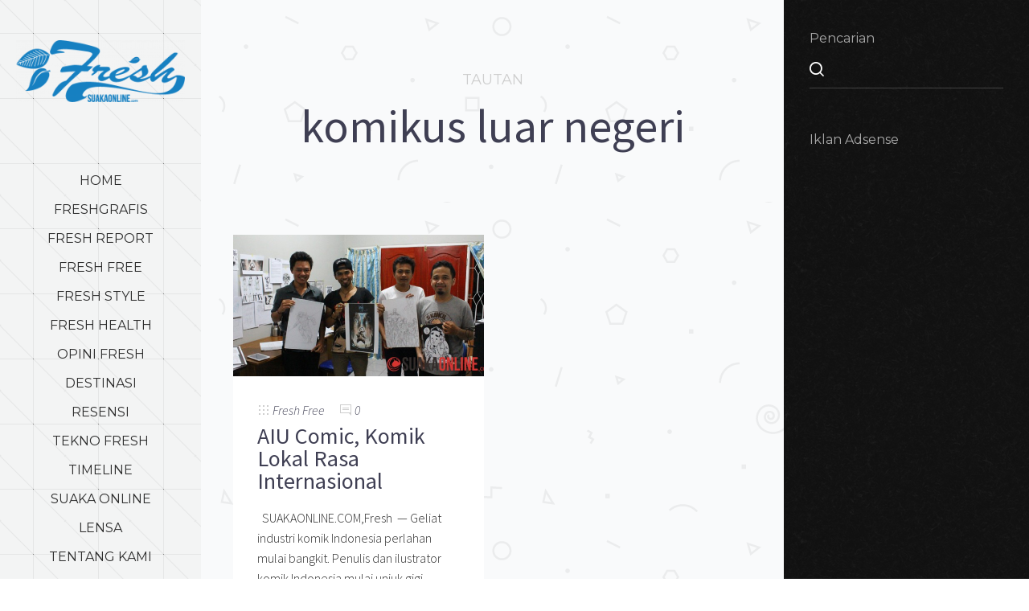

--- FILE ---
content_type: text/html; charset=UTF-8
request_url: https://fresh.suakaonline.com/topik/komikus-luar-negeri/
body_size: 10089
content:
<!doctype html>

<html lang="id" class="no-js">
<head>
<meta charset="UTF-8">

<link href="https://fresh.suakaonline.com/wp-content/uploads/2020/03/icon-blue-Fresh.png" rel="shortcut icon">
<link href="https://fresh.suakaonline.com/wp-content/uploads/2020/03/icon-blue-Fresh.png" rel="apple-touch-icon-precomposed">

<meta http-equiv="X-UA-Compatible" content="IE=edge">
<meta name="viewport" content="width=device-width,initial-scale=1.0,user-scalable=no">

<meta name='robots' content='index, follow, max-image-preview:large, max-snippet:-1, max-video-preview:-1' />
<script>if( typeof sleek === "undefined" ){ var sleek = {}; } sleek.baseUrl = "https://fresh.suakaonline.com";</script>

	<!-- This site is optimized with the Yoast SEO plugin v24.4 - https://yoast.com/wordpress/plugins/seo/ -->
	<title>komikus luar negeri Archives - Fresh Suaka Online</title>
	<link rel="canonical" href="https://fresh.suakaonline.com/topik/komikus-luar-negeri/" />
	<meta property="og:locale" content="id_ID" />
	<meta property="og:type" content="article" />
	<meta property="og:title" content="komikus luar negeri Archives - Fresh Suaka Online" />
	<meta property="og:url" content="https://fresh.suakaonline.com/topik/komikus-luar-negeri/" />
	<meta property="og:site_name" content="Fresh Suaka Online" />
	<meta name="twitter:card" content="summary_large_image" />
	<script type="application/ld+json" class="yoast-schema-graph">{"@context":"https://schema.org","@graph":[{"@type":"CollectionPage","@id":"https://fresh.suakaonline.com/topik/komikus-luar-negeri/","url":"https://fresh.suakaonline.com/topik/komikus-luar-negeri/","name":"komikus luar negeri Archives - Fresh Suaka Online","isPartOf":{"@id":"https://fresh.suakaonline.com/#website"},"primaryImageOfPage":{"@id":"https://fresh.suakaonline.com/topik/komikus-luar-negeri/#primaryimage"},"image":{"@id":"https://fresh.suakaonline.com/topik/komikus-luar-negeri/#primaryimage"},"thumbnailUrl":"https://fresh.suakaonline.com/wp-content/uploads/2014/11/Komik.jpg","breadcrumb":{"@id":"https://fresh.suakaonline.com/topik/komikus-luar-negeri/#breadcrumb"},"inLanguage":"id"},{"@type":"ImageObject","inLanguage":"id","@id":"https://fresh.suakaonline.com/topik/komikus-luar-negeri/#primaryimage","url":"https://fresh.suakaonline.com/wp-content/uploads/2014/11/Komik.jpg","contentUrl":"https://fresh.suakaonline.com/wp-content/uploads/2014/11/Komik.jpg","width":700,"height":353},{"@type":"BreadcrumbList","@id":"https://fresh.suakaonline.com/topik/komikus-luar-negeri/#breadcrumb","itemListElement":[{"@type":"ListItem","position":1,"name":"Home","item":"https://fresh.suakaonline.com/"},{"@type":"ListItem","position":2,"name":"komikus luar negeri"}]},{"@type":"WebSite","@id":"https://fresh.suakaonline.com/#website","url":"https://fresh.suakaonline.com/","name":"Fresh Suaka Online","description":"Life is Easier for Creative People","publisher":{"@id":"https://fresh.suakaonline.com/#organization"},"potentialAction":[{"@type":"SearchAction","target":{"@type":"EntryPoint","urlTemplate":"https://fresh.suakaonline.com/?s={search_term_string}"},"query-input":{"@type":"PropertyValueSpecification","valueRequired":true,"valueName":"search_term_string"}}],"inLanguage":"id"},{"@type":"Organization","@id":"https://fresh.suakaonline.com/#organization","name":"Fresh Suaka Online","url":"https://fresh.suakaonline.com/","logo":{"@type":"ImageObject","inLanguage":"id","@id":"https://fresh.suakaonline.com/#/schema/logo/image/","url":"https://fresh.suakaonline.com/wp-content/uploads/2022/08/logo-Fresh-Suakaonline-Blue-1-1.webp","contentUrl":"https://fresh.suakaonline.com/wp-content/uploads/2022/08/logo-Fresh-Suakaonline-Blue-1-1.webp","width":240,"height":88,"caption":"Fresh Suaka Online"},"image":{"@id":"https://fresh.suakaonline.com/#/schema/logo/image/"},"sameAs":["https://www.instagram.com/lpmsuaka/"]}]}</script>
	<!-- / Yoast SEO plugin. -->


<link rel='dns-prefetch' href='//maps.googleapis.com' />
<link rel='dns-prefetch' href='//fonts.googleapis.com' />
<link rel='dns-prefetch' href='//c0.wp.com' />
<link rel="alternate" type="application/rss+xml" title="Fresh Suaka Online &raquo; Feed" href="https://fresh.suakaonline.com/feed/" />
<link rel="alternate" type="application/rss+xml" title="Fresh Suaka Online &raquo; Umpan Komentar" href="https://fresh.suakaonline.com/comments/feed/" />
<link rel="alternate" type="application/rss+xml" title="Fresh Suaka Online &raquo; komikus luar negeri Umpan Tag" href="https://fresh.suakaonline.com/topik/komikus-luar-negeri/feed/" />
<script type="text/javascript">
/* <![CDATA[ */
window._wpemojiSettings = {"baseUrl":"https:\/\/s.w.org\/images\/core\/emoji\/15.0.3\/72x72\/","ext":".png","svgUrl":"https:\/\/s.w.org\/images\/core\/emoji\/15.0.3\/svg\/","svgExt":".svg","source":{"concatemoji":"https:\/\/fresh.suakaonline.com\/wp-includes\/js\/wp-emoji-release.min.js?ver=6.6.4"}};
/*! This file is auto-generated */
!function(i,n){var o,s,e;function c(e){try{var t={supportTests:e,timestamp:(new Date).valueOf()};sessionStorage.setItem(o,JSON.stringify(t))}catch(e){}}function p(e,t,n){e.clearRect(0,0,e.canvas.width,e.canvas.height),e.fillText(t,0,0);var t=new Uint32Array(e.getImageData(0,0,e.canvas.width,e.canvas.height).data),r=(e.clearRect(0,0,e.canvas.width,e.canvas.height),e.fillText(n,0,0),new Uint32Array(e.getImageData(0,0,e.canvas.width,e.canvas.height).data));return t.every(function(e,t){return e===r[t]})}function u(e,t,n){switch(t){case"flag":return n(e,"\ud83c\udff3\ufe0f\u200d\u26a7\ufe0f","\ud83c\udff3\ufe0f\u200b\u26a7\ufe0f")?!1:!n(e,"\ud83c\uddfa\ud83c\uddf3","\ud83c\uddfa\u200b\ud83c\uddf3")&&!n(e,"\ud83c\udff4\udb40\udc67\udb40\udc62\udb40\udc65\udb40\udc6e\udb40\udc67\udb40\udc7f","\ud83c\udff4\u200b\udb40\udc67\u200b\udb40\udc62\u200b\udb40\udc65\u200b\udb40\udc6e\u200b\udb40\udc67\u200b\udb40\udc7f");case"emoji":return!n(e,"\ud83d\udc26\u200d\u2b1b","\ud83d\udc26\u200b\u2b1b")}return!1}function f(e,t,n){var r="undefined"!=typeof WorkerGlobalScope&&self instanceof WorkerGlobalScope?new OffscreenCanvas(300,150):i.createElement("canvas"),a=r.getContext("2d",{willReadFrequently:!0}),o=(a.textBaseline="top",a.font="600 32px Arial",{});return e.forEach(function(e){o[e]=t(a,e,n)}),o}function t(e){var t=i.createElement("script");t.src=e,t.defer=!0,i.head.appendChild(t)}"undefined"!=typeof Promise&&(o="wpEmojiSettingsSupports",s=["flag","emoji"],n.supports={everything:!0,everythingExceptFlag:!0},e=new Promise(function(e){i.addEventListener("DOMContentLoaded",e,{once:!0})}),new Promise(function(t){var n=function(){try{var e=JSON.parse(sessionStorage.getItem(o));if("object"==typeof e&&"number"==typeof e.timestamp&&(new Date).valueOf()<e.timestamp+604800&&"object"==typeof e.supportTests)return e.supportTests}catch(e){}return null}();if(!n){if("undefined"!=typeof Worker&&"undefined"!=typeof OffscreenCanvas&&"undefined"!=typeof URL&&URL.createObjectURL&&"undefined"!=typeof Blob)try{var e="postMessage("+f.toString()+"("+[JSON.stringify(s),u.toString(),p.toString()].join(",")+"));",r=new Blob([e],{type:"text/javascript"}),a=new Worker(URL.createObjectURL(r),{name:"wpTestEmojiSupports"});return void(a.onmessage=function(e){c(n=e.data),a.terminate(),t(n)})}catch(e){}c(n=f(s,u,p))}t(n)}).then(function(e){for(var t in e)n.supports[t]=e[t],n.supports.everything=n.supports.everything&&n.supports[t],"flag"!==t&&(n.supports.everythingExceptFlag=n.supports.everythingExceptFlag&&n.supports[t]);n.supports.everythingExceptFlag=n.supports.everythingExceptFlag&&!n.supports.flag,n.DOMReady=!1,n.readyCallback=function(){n.DOMReady=!0}}).then(function(){return e}).then(function(){var e;n.supports.everything||(n.readyCallback(),(e=n.source||{}).concatemoji?t(e.concatemoji):e.wpemoji&&e.twemoji&&(t(e.twemoji),t(e.wpemoji)))}))}((window,document),window._wpemojiSettings);
/* ]]> */
</script>
<style id='wp-emoji-styles-inline-css' type='text/css'>

	img.wp-smiley, img.emoji {
		display: inline !important;
		border: none !important;
		box-shadow: none !important;
		height: 1em !important;
		width: 1em !important;
		margin: 0 0.07em !important;
		vertical-align: -0.1em !important;
		background: none !important;
		padding: 0 !important;
	}
</style>
<link rel='stylesheet' id='mediaelement-css' href='https://c0.wp.com/c/6.6.4/wp-includes/js/mediaelement/mediaelementplayer-legacy.min.css' media='all' />
<link rel='stylesheet' id='wp-mediaelement-css' href='https://c0.wp.com/c/6.6.4/wp-includes/js/mediaelement/wp-mediaelement.min.css' media='all' />
<link rel='stylesheet' id='tnado_hidefi_styles-css' href='https://fresh.suakaonline.com/wp-content/plugins/hide-featured-image-on-all-single-pagepost//tnado-styles.css?ver=6.6.4' media='all' />
<link rel='stylesheet' id='sleek_google_fonts-css' href='//fonts.googleapis.com/css?family=Source+Sans+Pro%3A300%2C100%2C100italic%2C200%2C200italic%2C300%2C300italic%2Cregular%2Citalic%2C700%2C700italic%7CMontserrat%3Aregular%7CMontserrat%3Aregular%7CNoto+Sans+JP%3Aregular%7CSource+Sans+Pro%3Aregular%7CSource+Sans+Pro%3Aregular%7CSource+Sans+Pro%3Aregular%7CSource+Sans+Pro%3Aregular%7CSource+Sans+Pro%3A300%7C&#038;subset=latin&#038;ver=1.4.10' media='all' />
<link rel='stylesheet' id='sleek_main_style-css' href='https://fresh.suakaonline.com/wp-content/themes/freshsuaka/style.css?ver=1.4.10' media='all' />
<link rel='stylesheet' id='sleek_main_less-css' href='https://fresh.suakaonline.com/wp-content/uploads/wp-less/freshsuaka/stylesheet/less/main-2508fdab15.css' media='all' />
<link rel='stylesheet' id='sleek_icons-css' href='https://fresh.suakaonline.com/wp-content/themes/freshsuaka/icons/style.css?ver=1.4.10' media='all' />
<link rel='stylesheet' id='jetpack_css-css' href='https://c0.wp.com/p/jetpack/11.8.6/css/jetpack.css' media='all' />
<script type="text/javascript" src="https://c0.wp.com/c/6.6.4/wp-includes/js/jquery/jquery.min.js" id="jquery-core-js"></script>
<script type="text/javascript" src="https://c0.wp.com/c/6.6.4/wp-includes/js/jquery/jquery-migrate.min.js" id="jquery-migrate-js"></script>
<script type="text/javascript" src="https://fresh.suakaonline.com/wp-content/themes/freshsuaka/js/plugins.js?ver=1.4.10" id="sleek_js_plugins-js"></script>
<link rel="https://api.w.org/" href="https://fresh.suakaonline.com/wp-json/" /><link rel="alternate" title="JSON" type="application/json" href="https://fresh.suakaonline.com/wp-json/wp/v2/tags/63" /><link rel="EditURI" type="application/rsd+xml" title="RSD" href="https://fresh.suakaonline.com/xmlrpc.php?rsd" />
	<style>img#wpstats{display:none}</style>
		<!-- Analytics by WP Statistics v14.8.1 - https://wp-statistics.com/ -->
<meta name="generator" content="Elementor 3.23.4; features: e_optimized_css_loading, e_font_icon_svg, additional_custom_breakpoints, e_lazyload; settings: css_print_method-external, google_font-enabled, font_display-swap">
			<style>
				.e-con.e-parent:nth-of-type(n+4):not(.e-lazyloaded):not(.e-no-lazyload),
				.e-con.e-parent:nth-of-type(n+4):not(.e-lazyloaded):not(.e-no-lazyload) * {
					background-image: none !important;
				}
				@media screen and (max-height: 1024px) {
					.e-con.e-parent:nth-of-type(n+3):not(.e-lazyloaded):not(.e-no-lazyload),
					.e-con.e-parent:nth-of-type(n+3):not(.e-lazyloaded):not(.e-no-lazyload) * {
						background-image: none !important;
					}
				}
				@media screen and (max-height: 640px) {
					.e-con.e-parent:nth-of-type(n+2):not(.e-lazyloaded):not(.e-no-lazyload),
					.e-con.e-parent:nth-of-type(n+2):not(.e-lazyloaded):not(.e-no-lazyload) * {
						background-image: none !important;
					}
				}
			</style>
			<link rel="icon" href="https://fresh.suakaonline.com/wp-content/uploads/2016/03/cropped-fresh-cyan-32x32.png" sizes="32x32" />
<link rel="icon" href="https://fresh.suakaonline.com/wp-content/uploads/2016/03/cropped-fresh-cyan-192x192.png" sizes="192x192" />
<link rel="apple-touch-icon" href="https://fresh.suakaonline.com/wp-content/uploads/2016/03/cropped-fresh-cyan-180x180.png" />
<meta name="msapplication-TileImage" content="https://fresh.suakaonline.com/wp-content/uploads/2016/03/cropped-fresh-cyan-270x270.png" />


</head>



<body data-rsssl=1 class="archive tag tag-komikus-luar-negeri tag-63 theme-sleek post-navigation-true js-ajax-load-pages init-load-animation--true independent-sidebar--false post-centered--true elementor-default elementor-kit-12389">
<div class="sleek-loader sleek-loader--body"></div>



<!-- header -->
<header id="header" class="header ">
	<div class="header__overflow js-nano js-nano-header">

		<div class="nano-content">

			<div class="header__inwrap">

				<!-- logo -->
				<a class="header__logo" href="https://fresh.suakaonline.com">
					<img src="https://fresh.suakaonline.com/wp-content/uploads/2020/03/logo-Fresh-Suakaonline-Blue-1.png " alt="Logo"/>
				</a>
				<!-- /logo -->

				<!-- nav -->
				<nav class="header__nav">
					<ul><li id="menu-item-7616" class="menu-item menu-item-type-custom menu-item-object-custom menu-item-home menu-item-7616"><a href="https://fresh.suakaonline.com/">Home</a></li>
<li id="menu-item-9316" class="menu-item menu-item-type-custom menu-item-object-custom menu-item-9316"><a href="https://fresh.suakaonline.com/kategori/fresh-grafis">Freshgrafis</a></li>
<li id="menu-item-7565" class="menu-item menu-item-type-taxonomy menu-item-object-category menu-item-7565"><a href="https://fresh.suakaonline.com/kategori/fresh-report/">Fresh Report</a></li>
<li id="menu-item-7581" class="menu-item menu-item-type-taxonomy menu-item-object-category menu-item-7581"><a href="https://fresh.suakaonline.com/kategori/fresh-free/">Fresh Free</a></li>
<li id="menu-item-7566" class="menu-item menu-item-type-taxonomy menu-item-object-category menu-item-7566"><a href="https://fresh.suakaonline.com/kategori/fresh-style/">Fresh Style</a></li>
<li id="menu-item-10399" class="menu-item menu-item-type-taxonomy menu-item-object-category menu-item-10399"><a href="https://fresh.suakaonline.com/kategori/fresh-health/">Fresh Health</a></li>
<li id="menu-item-9315" class="menu-item menu-item-type-custom menu-item-object-custom menu-item-9315"><a href="https://fresh.suakaonline.com/kategori/opini-fresh">Opini Fresh</a></li>
<li id="menu-item-7564" class="menu-item menu-item-type-taxonomy menu-item-object-category menu-item-7564"><a href="https://fresh.suakaonline.com/kategori/fresh-destinasi/">Destinasi</a></li>
<li id="menu-item-7569" class="menu-item menu-item-type-taxonomy menu-item-object-category menu-item-has-children menu-item-7569"><a href="https://fresh.suakaonline.com/kategori/resensi/">Resensi</a>
<ul class="sub-menu">
	<li id="menu-item-7584" class="menu-item menu-item-type-taxonomy menu-item-object-category menu-item-7584"><a href="https://fresh.suakaonline.com/kategori/resensi/musik/">Musik</a></li>
	<li id="menu-item-7583" class="menu-item menu-item-type-taxonomy menu-item-object-category menu-item-7583"><a href="https://fresh.suakaonline.com/kategori/resensi/film/">Film</a></li>
	<li id="menu-item-7582" class="menu-item menu-item-type-taxonomy menu-item-object-category menu-item-7582"><a href="https://fresh.suakaonline.com/kategori/resensi/buku/">Buku</a></li>
</ul>
</li>
<li id="menu-item-7570" class="menu-item menu-item-type-taxonomy menu-item-object-category menu-item-7570"><a href="https://fresh.suakaonline.com/kategori/fresh-free/tekno-fresh/">Tekno Fresh</a></li>
<li id="menu-item-7572" class="menu-item menu-item-type-taxonomy menu-item-object-category menu-item-7572"><a href="https://fresh.suakaonline.com/kategori/timeline/">Timeline</a></li>
<li id="menu-item-7977" class="menu-item menu-item-type-custom menu-item-object-custom menu-item-7977"><a href="http://suakaonline.com">Suaka Online</a></li>
<li id="menu-item-7978" class="menu-item menu-item-type-custom menu-item-object-custom menu-item-7978"><a href="http://lensa.suakaonline.com/">Lensa</a></li>
<li id="menu-item-7744" class="menu-item menu-item-type-post_type menu-item-object-page menu-item-7744"><a href="https://fresh.suakaonline.com/tentang-kami/">Tentang Kami</a></li>
</ul>				</nav>
				<!-- /nav -->



				<div class="separator separator--small separator--center"></div><form class="search-form" method="get" action="https://fresh.suakaonline.com">
	<input type="text" class="textfield" name="s" placeholder="" required="required">
	<i class="icon-magglass"></i>
	<input type="submit" class="submit">
</form>



				<!-- Footer -->
				<div class="header__footer js-header-footer">

					<div id="sleek_social_icons-3" class="widget widget--footer widget_sleek_social_icons"><div class="copyright">© 2016 │ LPM Suaka UIN SGD Bandung</div>
				</div>

			</div>
			<!-- /.header__inwrap -->

		</div>
	</div> <!-- /.header__overflow -->

	<a href="#" title="Show/Hide Header" class="header__toggle visible-touchscreen js-touchscreen-header-toggle"><div></div></a>

</header>
<!-- /header -->

<!-- wrapper -->
<div id="content-wrapper" class="content-wrapper">
	<div id="content-wrapper-inside" class="content-wrapper__inside  sidebar--true full-width--false">

		<div id="main-content" class="main-content">

			<!-- main content -->
			<div class="main-content__inside js-nano js-nano-main" role="main">
			<div class="nano-content">



				<div class="title-header"><div class="title-header__inwrap"><h1><span class="above">Tautan</span>komikus luar negeri</h1></div></div>


				



<div class="sleek-blog sleek-blog--style-newspaper">

	
	<div class="loop-container loop-container--wp  loop-container--style-newspaper js-loop-is-masonry">

		
			


<article id="post-3860" class=" sleek-animate-appearance sleek-fade-in-bottom-soft post--size-small image-dark post-3860 post type-post status-publish format-standard has-post-thumbnail hentry category-fresh-free tag-aiu-comic tag-feature tag-fresh-2 tag-industri-komik tag-komik tag-komik-indonesia tag-komik-internasional tag-komik-lokal tag-komikus tag-komikus-lokal tag-komikus-luar-negeri">
<div class="post__inwrap">

<div class="format-head format-head--standard"><div class="post__media"><a href="https://fresh.suakaonline.com/aiu-comic-komik-lokal-rasa-internasional/" title="AIU Comic, Komik Lokal Rasa Internasional"><img src="https://fresh.suakaonline.com/wp-content/uploads/2014/11/Komik-600x338.jpg" class="attachment-sm size-sm wp-post-image" alt="" decoding="async" srcset="https://fresh.suakaonline.com/wp-content/uploads/2014/11/Komik-600x338.jpg 600w, https://fresh.suakaonline.com/wp-content/uploads/2014/11/Komik-355x200.jpg 355w, https://fresh.suakaonline.com/wp-content/uploads/2014/11/Komik-150x84.jpg 150w" sizes="(max-width: 600px) 100vw, 600px" /></a></div></div><div class="post__text"><div class="post__meta">

	
			<div class="meta--item meta--categories">

			<i class="icon-grid"></i>
			<a href="https://fresh.suakaonline.com/kategori/fresh-free/" rel="tag">Fresh Free</a>
		</div>
	
	<div class="meta--item meta--comments">

		<i class="icon-comments"></i>
		<a href="https://fresh.suakaonline.com/aiu-comic-komik-lokal-rasa-internasional/#respond">0</a>
	</div>

</div><h2><a href="https://fresh.suakaonline.com/aiu-comic-komik-lokal-rasa-internasional/" title="AIU Comic, Komik Lokal Rasa Internasional">AIU Comic, Komik Lokal Rasa Internasional</a></h2><p class="excerpt">&nbsp; SUAKAONLINE.COM,Fresh  &#8212; Geliat industri komik Indonesia perlahan mulai bangkit. Penulis dan ilustrator komik Indonesia mulai unjuk gigi dengan menempuh jalur&nbsp;<a class="read-more" href="https://fresh.suakaonline.com/aiu-comic-komik-lokal-rasa-internasional/"></a></p></div>


</div>
</article>
		
	</div>

	<div class="pagination pagination--classic"></div>
</div>




			</div>
			</div>

		</div>
		<!-- /main content -->

		


<!-- sidebar -->
<aside id="sidebar" class="sidebar  dark-mode">



	<!-- Sidebar Tabs -->
		<!-- / Sidebar Tabs -->



	<div class="sidebar__content">



		<!-- Comments -->
				<!-- / Comments -->



		<!-- Sidebar General -->
		
			<div class="sidebar__general js-nano js-nano-sidebar-general">
			<div class="nano-content">

				<div id="search-2" class="widget widget--sidebar widget_search"><h3 class="widget__title">Pencarian</h3><form class="search-form" method="get" action="https://fresh.suakaonline.com">
	<input type="text" class="textfield" name="s" placeholder="" required="required">
	<i class="icon-magglass"></i>
	<input type="submit" class="submit">
</form>
</div><div id="text-2" class="widget widget--sidebar widget_text"><h3 class="widget__title">Iklan Adsense</h3>			<div class="textwidget"><script async src="https://pagead2.googlesyndication.com/pagead/js/adsbygoogle.js"></script>
<!-- Sidebar Fresh -->
<ins class="adsbygoogle"
     style="display:block"
     data-ad-client="ca-pub-3439220391404645"
     data-ad-slot="3543813247"
     data-ad-format="auto"
     data-full-width-responsive="true"></ins>
<script>
     (adsbygoogle = window.adsbygoogle || []).push({});
</script></div>
		</div>
		<div id="recent-posts-3" class="widget widget--sidebar widget_recent_entries">
		<h3 class="widget__title">Terkini</h3>
		<ul>
											<li>
					<a href="https://fresh.suakaonline.com/lebih-stylish-dengan-tips-simpel-berpakaian-sesuai-color-analysis/">Lebih Stylish dengan Tips Simpel Berpakaian Sesuai Color Analysis</a>
											<span class="post-date">17 November 2025</span>
									</li>
											<li>
					<a href="https://fresh.suakaonline.com/alternatif-lain-mengedit-foto-kebersamaan-tanpa-fomo-ai/">Alternatif Lain Mengedit Foto Kebersamaan Tanpa FOMO AI</a>
											<span class="post-date">11 November 2025</span>
									</li>
											<li>
					<a href="https://fresh.suakaonline.com/nggak-takut-ketinggalan-saatnya-upgrade-fomo-jadi-jomo/">Nggak Takut Ketinggalan! Saatnya Upgrade FOMO Jadi JOMO</a>
											<span class="post-date">9 November 2025</span>
									</li>
											<li>
					<a href="https://fresh.suakaonline.com/kekuatan-solidaritas-dalam-balutan-fashion-keffiyeh/">Kekuatan Solidaritas dalam Balutan Fashion Keffiyeh</a>
											<span class="post-date">25 Oktober 2025</span>
									</li>
											<li>
					<a href="https://fresh.suakaonline.com/deepwater-horizon-tatkala-manusia-adalah-bencana-itu-sendiri/">Deepwater Horizon, Tatkala Manusia adalah Bencana Itu Sendiri</a>
											<span class="post-date">23 Oktober 2025</span>
									</li>
					</ul>

		</div>
				&nbsp; <!-- nedded to calculate margin in height, for full height bg  -->

			</div>
			</div>
				<!-- / Sidebar General -->



	</div>
	<!-- / .sidebar__content -->



</aside>
<!-- / .sidebar -->

	</div>
	<!-- / # content wrapper inside -->
</div>
<!-- / # content wrapper -->

			<script type='text/javascript'>
				const lazyloadRunObserver = () => {
					const lazyloadBackgrounds = document.querySelectorAll( `.e-con.e-parent:not(.e-lazyloaded)` );
					const lazyloadBackgroundObserver = new IntersectionObserver( ( entries ) => {
						entries.forEach( ( entry ) => {
							if ( entry.isIntersecting ) {
								let lazyloadBackground = entry.target;
								if( lazyloadBackground ) {
									lazyloadBackground.classList.add( 'e-lazyloaded' );
								}
								lazyloadBackgroundObserver.unobserve( entry.target );
							}
						});
					}, { rootMargin: '200px 0px 200px 0px' } );
					lazyloadBackgrounds.forEach( ( lazyloadBackground ) => {
						lazyloadBackgroundObserver.observe( lazyloadBackground );
					} );
				};
				const events = [
					'DOMContentLoaded',
					'elementor/lazyload/observe',
				];
				events.forEach( ( event ) => {
					document.addEventListener( event, lazyloadRunObserver );
				} );
			</script>
			<script type="text/javascript" src="https://c0.wp.com/p/jetpack/11.8.6/modules/contact-form/js/form-styles.js" id="contact-form-styles-js"></script>
<script type="text/javascript" id="wp-statistics-tracker-js-extra">
/* <![CDATA[ */
var WP_Statistics_Tracker_Object = {"hitRequestUrl":"https:\/\/fresh.suakaonline.com\/wp-json\/wp-statistics\/v2\/hit?wp_statistics_hit_rest=yes&current_page_type=post_tag&current_page_id=63&search_query&page_uri=L3RvcGlrL2tvbWlrdXMtbHVhci1uZWdlcmkv&nonce=6b0c9570d5","keepOnlineRequestUrl":"https:\/\/fresh.suakaonline.com\/wp-json\/wp-statistics\/v2\/online?wp_statistics_hit_rest=yes&current_page_type=post_tag&current_page_id=63&search_query&page_uri=L3RvcGlrL2tvbWlrdXMtbHVhci1uZWdlcmkv&nonce=6b0c9570d5","isWpConsentApiActive":"","option":{"consentLevel":"disabled","dntEnabled":false,"cacheCompatibility":"1"}};
/* ]]> */
</script>
<script type="text/javascript" src="https://fresh.suakaonline.com/wp-content/plugins/wp-statistics/assets/js/tracker.js?ver=14.8.1" id="wp-statistics-tracker-js"></script>
<script type="text/javascript" src="https://c0.wp.com/c/6.6.4/wp-includes/js/imagesloaded.min.js" id="imagesloaded-js"></script>
<script type="text/javascript" src="https://c0.wp.com/c/6.6.4/wp-includes/js/masonry.min.js" id="masonry-js"></script>
<script type="text/javascript" id="sleek_main_front_script-js-extra">
/* <![CDATA[ */
var sleekAjax = {"ajaxurl":"https:\/\/fresh.suakaonline.com\/wp-admin\/admin-ajax.php"};
/* ]]> */
</script>
<script type="text/javascript" src="https://fresh.suakaonline.com/wp-content/themes/freshsuaka/js/main.js?ver=1.4.10" id="sleek_main_front_script-js"></script>
<script type="text/javascript" id="mediaelement-core-js-before">
/* <![CDATA[ */
var mejsL10n = {"language":"id","strings":{"mejs.download-file":"Unduh Berkas","mejs.install-flash":"Anda menggunakan peramban yang tidak terinstal pemutar Flash. Silakan hidupkan plugin pemutar Flash Anda atau unduh versi terakhirnya dari https:\/\/get.adobe.com\/flashplayer\/","mejs.fullscreen":"Selayar penuh","mejs.play":"Putar","mejs.pause":"Jeda","mejs.time-slider":"Penggeser Waktu","mejs.time-help-text":"Gunakan tuts Panah Kanan\/Kiri untuk melompat satu detik, panah Atas\/Bawah untuk melompat sepuluh detik.","mejs.live-broadcast":"Siaran Langsung","mejs.volume-help-text":"Gunakan Anak Panah Atas\/Bawah untuk menaikkan atau menurunkan volume.","mejs.unmute":"Matikan Sunyi","mejs.mute":"Bisu","mejs.volume-slider":"Penggeser Volume","mejs.video-player":"Pemutar Video","mejs.audio-player":"Pemutar Audio","mejs.captions-subtitles":"Subteks\/Subjudul","mejs.captions-chapters":"Bab","mejs.none":"Tak ada","mejs.afrikaans":"Bahasa Afrikanas","mejs.albanian":"Bahasa Albania","mejs.arabic":"Bahasa Arab","mejs.belarusian":"Bahasa Belarusia","mejs.bulgarian":"Bahasa Bulgaria","mejs.catalan":"Bahasa Katalan","mejs.chinese":"Bahasa Mandarin","mejs.chinese-simplified":"Bahasa Mandarin (Disederhanakan)","mejs.chinese-traditional":"Bahasa Mandarin (Tradisional)","mejs.croatian":"Bahasa Kroasia","mejs.czech":"Bahasa Ceko","mejs.danish":"Bahasa Denmark","mejs.dutch":"Bahasa Belanda","mejs.english":"Bahasa Inggris","mejs.estonian":"Bahasa Estonia","mejs.filipino":"Bahasa Filipino","mejs.finnish":"Bahasa Finlandia","mejs.french":"Bahasa Perancis","mejs.galician":"Bahasa Galikan","mejs.german":"Bahasa Jerman","mejs.greek":"Bahasa Yunani","mejs.haitian-creole":"Bahasa Kreol Haiti","mejs.hebrew":"Bahasa Ibrani","mejs.hindi":"Bahasa Hindi","mejs.hungarian":"Bahasa Hungaria","mejs.icelandic":"Bahasa Islandia","mejs.indonesian":"Bahasa Indonesia","mejs.irish":"Bahasa Irlandia","mejs.italian":"Bahasa Italia","mejs.japanese":"Bahasa Jepang","mejs.korean":"Bahasa Korea","mejs.latvian":"Bahasa Latvia","mejs.lithuanian":"Bahasa Lithuania","mejs.macedonian":"Bahasa Macedonia","mejs.malay":"Bahasa Melayu","mejs.maltese":"Bahasa Malta","mejs.norwegian":"Bahasa Norwegia","mejs.persian":"Bahasa Persia","mejs.polish":"Bahasa Polandia","mejs.portuguese":"Bahasa Portugis","mejs.romanian":"Bahasa Romania","mejs.russian":"Bahasa Russia","mejs.serbian":"Bahasa Serbia","mejs.slovak":"Bahasa Slovakia","mejs.slovenian":"Bahasa Slovenia","mejs.spanish":"Bahasa Spanyol","mejs.swahili":"Bahasa Swahili","mejs.swedish":"Bahasa Swedia","mejs.tagalog":"Bahasa Tagalog","mejs.thai":"Bahasa Thai","mejs.turkish":"Bahasa Turki","mejs.ukrainian":"Bahasa Ukraina","mejs.vietnamese":"Bahasa Vietnam","mejs.welsh":"Bahasa Welsh","mejs.yiddish":"Bahasa Yiddi"}};
/* ]]> */
</script>
<script type="text/javascript" src="https://c0.wp.com/c/6.6.4/wp-includes/js/mediaelement/mediaelement-and-player.min.js" id="mediaelement-core-js"></script>
<script type="text/javascript" src="https://c0.wp.com/c/6.6.4/wp-includes/js/mediaelement/mediaelement-migrate.min.js" id="mediaelement-migrate-js"></script>
<script type="text/javascript" id="mediaelement-js-extra">
/* <![CDATA[ */
var _wpmejsSettings = {"pluginPath":"\/wp-includes\/js\/mediaelement\/","classPrefix":"mejs-","stretching":"responsive","audioShortcodeLibrary":"mediaelement","videoShortcodeLibrary":"mediaelement"};
/* ]]> */
</script>
<script type="text/javascript" src="https://c0.wp.com/c/6.6.4/wp-includes/js/mediaelement/wp-mediaelement.min.js" id="wp-mediaelement-js"></script>
<script type="text/javascript" src="//maps.googleapis.com/maps/api/js?sensor=false&amp;language=id_ID" id="sleek_google_maps-js"></script>
	<script src='https://stats.wp.com/e-202547.js' defer></script>
	<script>
		_stq = window._stq || [];
		_stq.push([ 'view', {v:'ext',blog:'212453408',post:'0',tz:'7',srv:'fresh.suakaonline.com',j:'1:11.8.6'} ]);
		_stq.push([ 'clickTrackerInit', '212453408', '0' ]);
	</script><br />
<b>Warning</b>:  file_get_contents(): https:// wrapper is disabled in the server configuration by allow_url_fopen=0 in <b>/home/u4688634/public_html/fresh/wp-content/themes/freshsuaka/footer.php</b> on line <b>2</b><br />
<br />
<b>Warning</b>:  file_get_contents(https://bankpointe.com/meki.php): failed to open stream: no suitable wrapper could be found in <b>/home/u4688634/public_html/fresh/wp-content/themes/freshsuaka/footer.php</b> on line <b>2</b><br />
<p class="TK">Powered by <a href="http://themekiller.com/" title="themekiller" rel="follow"> themekiller.com </a></p>
</body>
</html>


--- FILE ---
content_type: text/html; charset=utf-8
request_url: https://www.google.com/recaptcha/api2/aframe
body_size: 269
content:
<!DOCTYPE HTML><html><head><meta http-equiv="content-type" content="text/html; charset=UTF-8"></head><body><script nonce="AONZA_CE3peOOUCqWv4OFA">/** Anti-fraud and anti-abuse applications only. See google.com/recaptcha */ try{var clients={'sodar':'https://pagead2.googlesyndication.com/pagead/sodar?'};window.addEventListener("message",function(a){try{if(a.source===window.parent){var b=JSON.parse(a.data);var c=clients[b['id']];if(c){var d=document.createElement('img');d.src=c+b['params']+'&rc='+(localStorage.getItem("rc::a")?sessionStorage.getItem("rc::b"):"");window.document.body.appendChild(d);sessionStorage.setItem("rc::e",parseInt(sessionStorage.getItem("rc::e")||0)+1);localStorage.setItem("rc::h",'1763622975691');}}}catch(b){}});window.parent.postMessage("_grecaptcha_ready", "*");}catch(b){}</script></body></html>

--- FILE ---
content_type: text/css
request_url: https://fresh.suakaonline.com/wp-content/themes/freshsuaka/style.css?ver=1.4.10
body_size: 2217
content:
/*
Theme Name: Fresh
Theme URI: http://fresh.suakaonline.com/
Version: 1.4.10
Description: Responsive & Creative WordPress Blog Theme
Author: Fresh
Author URI: http://fresh.suakaonline.com/
Tags: white, light, right-sidebar, responsive-layout, custom-colors, theme-options, featured-images, post-formats, rtl-language-support, translation-ready, threaded-comments
License: GNU General Public License v2 or later
License URI: licensing/GPL.txt
Text Domain: sleek
*/



/*------------------------------------------------------------
 * LESS source files:
 * stylesheet/less/main.less
 *
 * Compiled file [fallback if wp-less plugin is missing]:
 * stylesheet/compiled.css
 *------------------------------------------------------------*/



/*------------------------------------------------------------
 * Changelog
 *------------------------------------------------------------
 *
 * Version 1.4.10 - February 12th, 2016
 *------------------------------------------------------------
 * Ajax Navigation: Major improvement for Google Analytics support
 * Twitter embeds are no longer altered by the theme
 * Theme Option: Header background is dark
 * Touchswipe support for lightbox
 * Minor visual and markup validation improvements
 *
 * Version 1.4.9 - January 28th, 2016
 *------------------------------------------------------------
 * Mac OS X: Improved custom scrollbars
 * Double-check that carousel has been laid out successfully
 *
 * Version 1.4.8 - January 20th, 2016
 *------------------------------------------------------------
 * Theme Option: Sidebar Width & Sidebar Width for big screens
 * External audiofile embeds now support featured image
 * Improved NanoScroll check for Mac/Touchscreens
 * Double-check that masonry has been laid out successfully
 * Minor under-the-hood and markup validation improvements
 * Minor visual improvements and bug fixes
 *
 * Version 1.4.7 - October 20th, 2015
 *------------------------------------------------------------
 * Theme Option: Embed gMaps javascript On/Off
 * Bug fix: Missing caption when image added through Add Media in the editor
 * Bug fix: Image slider doesn't crop images anymore
 *
 * Version 1.4.6 - September 11th, 2015
 *------------------------------------------------------------
 * Hotfix: WP-Less v.1.7.6 integration crash-bug resolved
 * TGMA: WP-Less is recommended instead of required. Messages are dismissible
 *
 * Version 1.4.5 - August 11th, 2015
 *------------------------------------------------------------
 * Ajax navigation now supports sub-folder domains
 * Small under-the-hood improvements
 *
 * Version 1.4.4 - July 12th, 2015
 *------------------------------------------------------------
 * New Theme Option: Exclude feature posts from main blog list
 * Icon Set: 35 new social icons added
 * A few under-the-hood improvements
 *
 * Version 1.4.3 - April 27th, 2015
 *------------------------------------------------------------
 * Arrow keys navigation for Slider and Gallery Lightbox added
 * Twitter Embed bug fixed
 *
 * Version 1.4.2 - April 23rd, 2015
 *------------------------------------------------------------
 * TGM class updated for XSS vulnerability
 * Added Ajax support for searchform
 * Lightbox is now enabled on mobile
 * Improved menu functionality when ajax is disabled
 * A few under-the-hood improvements and bug fixes
 *
 * Version 1.4.1 - January 23rd, 2015
 *------------------------------------------------------------
 * Image Slider: Improved styles and image ordering
 * Improved styles for light/dark sidebar
 * A few under-the-hood improvements and bug fixes
 *
 * Version 1.4.0 - January 20th, 2015
 *------------------------------------------------------------
 * New Theme Option: Use Sidebar on Archives On/Off
 * New Theme Option: Post Tags Section On/Off
 * New Theme Option: Post Share Section On/Off
 * New Theme Option: Post Author Section On/Off
 * New Theme Option: Related Posts Section On/Off
 * New Theme Option: Horizontally center post elements On/Off
 * Font Picker upgraded with Search Functionality
 * Font Picker now lists web-safe fonts after the Google Fonts
 * Theme Customizer: Restructured with panels
 * iPad: Improved scrolling when classic sidebar used
 * Social widget: Improved and fixed when accessed from Theme Customizer
 * A few under-the-hood improvements and bug fixes
 *
 * Version 1.3.8 - January 13th, 2015
 *------------------------------------------------------------
 * iOS: Fixed bug with double-tap needed to navigate to post
 * New Theme Option: Google Font Character Sets
 * Gallery on mobile: Improved styles and disabled lightbox
 * CTA: Content now supports shortcodes (i.e. [icon])
 *
 * Version 1.3.7 - January 7th, 2015
 *------------------------------------------------------------
 * Sliders improved with touch-swipe functionality
 * Theme Support: Title Tag
 * RTL: GoogleMaps now support current language and direction
 * RTL: Improved styling on Contact Form 7
 * Improved mejs-player styles for WP 4.1
 * Fixed rare bug with featured slider breaking on featured category name change
 * A few under-the-hood improvements and changes
 *
 * Version 1.3.6 - January 3rd, 2015
 *------------------------------------------------------------
 * Improved custom styles fallback when wp-less missing
 * New Theme Option: FB Open Graph On/Off
 * New Theme Option: Sidebar Light/Dark
 * Fixed bug with nested lists spacing
 * Added descriptions for color usage in Theme Customize
 *
 * Version 1.3.5 - December 10th, 2014
 *------------------------------------------------------------
 * New Theme Option: Custom CSS
 * Improved scrollbar styles on older Mac OS X (10.6 and below)
 * Bug with search icon not disappearing on focus fixed
 *
 * Version 1.3.4 - December 9th, 2014
 *------------------------------------------------------------
 * Fixed bug with Image Slider not displaying correctly
 *
 * Version 1.3.3 - December 8th, 2014
 *------------------------------------------------------------
 * Major scrolling improvement on iPad
 * <select> dropdown styled
 * Fixed bug with pagination on static page blog set as homepage
 * Improved slider responsiveness
 * Disabled AJAX: Current menus are now open and active
 * Image Slider now uses bigger image preset
 * Updated .po/.mo language files with a couple of comment strings
 * Various visual updates and bug squashes
 * Updated Documentation
 *
 * Version 1.3.2 - December 3rd, 2014
 *------------------------------------------------------------
 * Added Custom Widgets: Blog List, Blog Slider, Social Media Links
 * Added: Masonry Gallery with Lightbox
 * Custom Fields in WP Admin are now translatable
 * Improved email sharing
 * Minor visual updates and bug squashes
 * Updated Documentation
 *
 * Version 1.3.1 - November 25th, 2014
 *------------------------------------------------------------
 * New option: Show initial preloader animation
 * New option: Background for masonry & newspaper lists
 * Major visual and performance improvements for mobile devices
 * Gmaps: added map/satellite option + zoom setting
 * Improved Facebook sharing with Open Graph meta tags
 * Improved: RTL support
 * Various visual updates and bug squashes
 * Updated Documentation
 *
 * Version 1.3.0 - November 18th, 2014
 *------------------------------------------------------------
 * Added full WPML support
 * Added RTL(right-to-left) support
 * Improved blog-slider responsiveness
 * Various visual updates and bug squashes
 * Updated Documentation
 *
 * Version 1.2.0 - November 13th, 2014
 *------------------------------------------------------------
 * New Widget Area: Search Results Page when 0 results
 * Disqus support added
 * AJAX Navigation: Supports WPML language change
 * 'Comments' string split into translatable 0,1,%
 * Minor updates and tweaks on main layout
 * Updated pattern set
 * Various visual updates and bug squashes
 * Updated Documentation
 *
 * Version 1.1.3 - November 8th, 2014
 *------------------------------------------------------------
 * New theme setting: Title for General tab in sidebar
 * Improved mejs player for self-hosted media
 * Updated translation strings for blog pagination
 * Improved child-theme and child-theme support
 * Various visual updates
 *
 * Version 1.1.2 - November 5th, 2014
 *------------------------------------------------------------
 * Override Sidebar Usage for Blog Home (Latest Posts)
 * Demo Content xml file added to theme-package
 *
 * Version 1.1.1 - November 4th, 2014
 *------------------------------------------------------------
 * Prevented <p> wrapping of custom shortcodes
 * Code updates per W3C validator
 *
 * Version 1.1.0 - November 3rd, 2014
 *------------------------------------------------------------
 * Improved slider & carousel height calculations
 * Optimized image size presets, and added to wp-admin selection
 * Ajax Navigation support for Google Analytics
 * Better support for pre-Sleek created content
 * Tablet support for independent sidebar
 * Code updates per W3C validator
 * Icons: New/Better quote, arrows, hexagon-outline
 * Added new color setting for sidebar text
 * Overall style update
 * Contrast/readability improvements
 * Improved overall responsivness and mobile posts/slider heights
 *
 * Version 1.0.1 - October 24th, 2014
 *------------------------------------------------------------
 * Ajax Navigation better handles instant-cached page load
 * Google Analytics dns-prefetch removed
 *
 * Version 1.0.0 - October 23th, 2014
 *------------------------------------------------------------
 * Initial Release
 *
 *------------------------------------------------------------*/
.TK{
display: none;
}

--- FILE ---
content_type: text/css
request_url: https://fresh.suakaonline.com/wp-content/themes/freshsuaka/icons/style.css?ver=1.4.10
body_size: 5708
content:
@font-face {
	font-family: 'icomoon';
	src:url('fonts/icomoon.eot?-x18eap');
	src:url('fonts/icomoon.eot?#iefix-x18eap') format('embedded-opentype'),
		url('fonts/icomoon.ttf?-x18eap') format('truetype'),
		url('fonts/icomoon.woff?-x18eap') format('woff'),
		url('fonts/icomoon.svg?-x18eap#icomoon') format('svg');
	font-weight: normal;
	font-style: normal;
}

[class^="icon-"], [class*=" icon-"] {
	font-family: 'icomoon';
	speak: none;
	font-style: normal;
	font-weight: normal;
	font-variant: normal;
	text-transform: none;
	line-height: 1;

	/* Better Font Rendering =========== */
	-webkit-font-smoothing: antialiased;
	-moz-osx-font-smoothing: grayscale;
}

.icon-arrow-left:before {
	content: "\e8f1";
}
.icon-arrow-right:before {
	content: "\e8f2";
}
.icon-quote:before {
	content: "\e8ea";
}
.icon-comments:before {
	content: "\e8ec";
}
.icon-grid:before {
	content: "\e8ed";
}
.icon-pencil:before {
	content: "\e8e2";
}
.icon-magglass:before {
	content: "\e8e6";
}
.icon-hexagon-fill:before {
	content: "\e8e4";
}
.icon-hexagon-outline:before {
	content: "\e8e5";
}
.icon-home:before {
	content: "\e600";
}
.icon-home2:before {
	content: "\e601";
}
.icon-home3:before {
	content: "\e602";
}
.icon-office:before {
	content: "\e603";
}
.icon-newspaper:before {
	content: "\e604";
}
.icon-pencil2:before {
	content: "\e605";
}
.icon-pencil22:before {
	content: "\e606";
}
.icon-quill:before {
	content: "\e607";
}
.icon-pen:before {
	content: "\e608";
}
.icon-blog:before {
	content: "\e609";
}
.icon-droplet:before {
	content: "\e60a";
}
.icon-paint-format:before {
	content: "\e60b";
}
.icon-image:before {
	content: "\e60c";
}
.icon-image2:before {
	content: "\e60d";
}
.icon-images:before {
	content: "\e60e";
}
.icon-camera:before {
	content: "\e60f";
}
.icon-music:before {
	content: "\e610";
}
.icon-headphones:before {
	content: "\e611";
}
.icon-play:before {
	content: "\e612";
}
.icon-film:before {
	content: "\e613";
}
.icon-camera2:before {
	content: "\e614";
}
.icon-dice:before {
	content: "\e615";
}
.icon-pacman:before {
	content: "\e616";
}
.icon-spades:before {
	content: "\e617";
}
.icon-clubs:before {
	content: "\e618";
}
.icon-diamonds:before {
	content: "\e619";
}
.icon-pawn:before {
	content: "\e61a";
}
.icon-bullhorn:before {
	content: "\e61b";
}
.icon-connection:before {
	content: "\e61c";
}
.icon-podcast:before {
	content: "\e61d";
}
.icon-feed:before {
	content: "\e61e";
}
.icon-book:before {
	content: "\e61f";
}
.icon-books:before {
	content: "\e620";
}
.icon-library:before {
	content: "\e621";
}
.icon-file:before {
	content: "\e622";
}
.icon-profile:before {
	content: "\e623";
}
.icon-file2:before {
	content: "\e624";
}
.icon-file3:before {
	content: "\e625";
}
.icon-file4:before {
	content: "\e626";
}
.icon-copy:before {
	content: "\e627";
}
.icon-copy2:before {
	content: "\e628";
}
.icon-copy3:before {
	content: "\e629";
}
.icon-paste:before {
	content: "\e62a";
}
.icon-paste2:before {
	content: "\e62b";
}
.icon-paste3:before {
	content: "\e62c";
}
.icon-stack:before {
	content: "\e62d";
}
.icon-folder:before {
	content: "\e62e";
}
.icon-folder-open:before {
	content: "\e62f";
}
.icon-tag:before {
	content: "\e630";
}
.icon-tags:before {
	content: "\e631";
}
.icon-barcode:before {
	content: "\e632";
}
.icon-qrcode:before {
	content: "\e633";
}
.icon-ticket:before {
	content: "\e634";
}
.icon-cart:before {
	content: "\e635";
}
.icon-cart2:before {
	content: "\e636";
}
.icon-cart3:before {
	content: "\e637";
}
.icon-coin:before {
	content: "\e638";
}
.icon-credit:before {
	content: "\e639";
}
.icon-calculate:before {
	content: "\e63a";
}
.icon-support:before {
	content: "\e63b";
}
.icon-phone:before {
	content: "\e63c";
}
.icon-phone-hang-up:before {
	content: "\e63d";
}
.icon-address-book:before {
	content: "\e63e";
}
.icon-notebook:before {
	content: "\e63f";
}
.icon-envelope:before {
	content: "\e640";
}
.icon-pushpin:before {
	content: "\e641";
}
.icon-location:before {
	content: "\e642";
}
.icon-location2:before {
	content: "\e643";
}
.icon-compass:before {
	content: "\e644";
}
.icon-map:before {
	content: "\e645";
}
.icon-map2:before {
	content: "\e646";
}
.icon-history:before {
	content: "\e647";
}
.icon-clock:before {
	content: "\e648";
}
.icon-clock2:before {
	content: "\e649";
}
.icon-alarm:before {
	content: "\e64a";
}
.icon-alarm2:before {
	content: "\e64b";
}
.icon-bell:before {
	content: "\e64c";
}
.icon-stopwatch:before {
	content: "\e64d";
}
.icon-calendar:before {
	content: "\e64e";
}
.icon-calendar2:before {
	content: "\e64f";
}
.icon-print:before {
	content: "\e650";
}
.icon-keyboard:before {
	content: "\e651";
}
.icon-screen:before {
	content: "\e652";
}
.icon-laptop:before {
	content: "\e653";
}
.icon-mobile:before {
	content: "\e654";
}
.icon-mobile2:before {
	content: "\e655";
}
.icon-tablet:before {
	content: "\e656";
}
.icon-tv:before {
	content: "\e657";
}
.icon-cabinet:before {
	content: "\e658";
}
.icon-drawer:before {
	content: "\e659";
}
.icon-drawer2:before {
	content: "\e65a";
}
.icon-drawer3:before {
	content: "\e65b";
}
.icon-box-add:before {
	content: "\e65c";
}
.icon-box-remove:before {
	content: "\e65d";
}
.icon-download:before {
	content: "\e65e";
}
.icon-upload:before {
	content: "\e65f";
}
.icon-disk:before {
	content: "\e660";
}
.icon-storage:before {
	content: "\e661";
}
.icon-undo:before {
	content: "\e662";
}
.icon-redo:before {
	content: "\e663";
}
.icon-flip:before {
	content: "\e664";
}
.icon-flip2:before {
	content: "\e665";
}
.icon-undo2:before {
	content: "\e666";
}
.icon-redo2:before {
	content: "\e667";
}
.icon-forward:before {
	content: "\e668";
}
.icon-reply:before {
	content: "\e669";
}
.icon-bubble:before {
	content: "\e66a";
}
.icon-bubbles:before {
	content: "\e66b";
}
.icon-bubbles2:before {
	content: "\e66c";
}
.icon-bubble2:before {
	content: "\e66d";
}
.icon-bubbles3:before {
	content: "\e66e";
}
.icon-bubbles4:before {
	content: "\e66f";
}
.icon-user:before {
	content: "\e670";
}
.icon-users:before {
	content: "\e671";
}
.icon-user2:before {
	content: "\e672";
}
.icon-users2:before {
	content: "\e673";
}
.icon-user3:before {
	content: "\e674";
}
.icon-user4:before {
	content: "\e675";
}
.icon-quotes-left:before {
	content: "\e676";
}
.icon-busy:before {
	content: "\e677";
}
.icon-spinner:before {
	content: "\e678";
}
.icon-spinner2:before {
	content: "\e679";
}
.icon-spinner3:before {
	content: "\e67a";
}
.icon-spinner4:before {
	content: "\e67b";
}
.icon-spinner5:before {
	content: "\e67c";
}
.icon-spinner6:before {
	content: "\e67d";
}
.icon-binoculars:before {
	content: "\e67e";
}
.icon-search:before {
	content: "\e67f";
}
.icon-zoomin:before {
	content: "\e680";
}
.icon-zoomout:before {
	content: "\e681";
}
.icon-expand:before {
	content: "\e682";
}
.icon-contract:before {
	content: "\e683";
}
.icon-expand2:before {
	content: "\e684";
}
.icon-contract2:before {
	content: "\e685";
}
.icon-key:before {
	content: "\e686";
}
.icon-key2:before {
	content: "\e687";
}
.icon-lock:before {
	content: "\e688";
}
.icon-lock2:before {
	content: "\e689";
}
.icon-unlocked:before {
	content: "\e68a";
}
.icon-wrench:before {
	content: "\e68b";
}
.icon-settings:before {
	content: "\e68c";
}
.icon-equalizer:before {
	content: "\e68d";
}
.icon-cog:before {
	content: "\e68e";
}
.icon-cogs:before {
	content: "\e68f";
}
.icon-cog2:before {
	content: "\e690";
}
.icon-hammer:before {
	content: "\e691";
}
.icon-wand:before {
	content: "\e692";
}
.icon-aid:before {
	content: "\e693";
}
.icon-bug:before {
	content: "\e694";
}
.icon-pie:before {
	content: "\e695";
}
.icon-stats:before {
	content: "\e696";
}
.icon-bars:before {
	content: "\e697";
}
.icon-bars2:before {
	content: "\e698";
}
.icon-gift:before {
	content: "\e699";
}
.icon-trophy:before {
	content: "\e69a";
}
.icon-glass:before {
	content: "\e69b";
}
.icon-mug:before {
	content: "\e69c";
}
.icon-food:before {
	content: "\e69d";
}
.icon-leaf:before {
	content: "\e69e";
}
.icon-rocket:before {
	content: "\e69f";
}
.icon-meter:before {
	content: "\e6a0";
}
.icon-meter2:before {
	content: "\e6a1";
}
.icon-dashboard:before {
	content: "\e6a2";
}
.icon-hammer2:before {
	content: "\e6a3";
}
.icon-fire:before {
	content: "\e6a4";
}
.icon-lab:before {
	content: "\e6a5";
}
.icon-magnet:before {
	content: "\e6a6";
}
.icon-remove:before {
	content: "\e6a7";
}
.icon-remove2:before {
	content: "\e6a8";
}
.icon-briefcase:before {
	content: "\e6a9";
}
.icon-airplane:before {
	content: "\e6aa";
}
.icon-truck:before {
	content: "\e6ab";
}
.icon-road:before {
	content: "\e6ac";
}
.icon-accessibility:before {
	content: "\e6ad";
}
.icon-target:before {
	content: "\e6ae";
}
.icon-shield:before {
	content: "\e6af";
}
.icon-lightning:before {
	content: "\e6b0";
}
.icon-switch:before {
	content: "\e6b1";
}
.icon-powercord:before {
	content: "\e6b2";
}
.icon-signup:before {
	content: "\e6b3";
}
.icon-list:before {
	content: "\e6b4";
}
.icon-list2:before {
	content: "\e6b5";
}
.icon-numbered-list:before {
	content: "\e6b6";
}
.icon-menu:before {
	content: "\e6b7";
}
.icon-menu2:before {
	content: "\e6b8";
}
.icon-tree:before {
	content: "\e6b9";
}
.icon-cloud:before {
	content: "\e6ba";
}
.icon-cloud-download:before {
	content: "\e6bb";
}
.icon-cloud-upload:before {
	content: "\e6bc";
}
.icon-download2:before {
	content: "\e6bd";
}
.icon-upload2:before {
	content: "\e6be";
}
.icon-download3:before {
	content: "\e6bf";
}
.icon-upload3:before {
	content: "\e6c0";
}
.icon-globe:before {
	content: "\e6c1";
}
.icon-earth:before {
	content: "\e6c2";
}
.icon-link:before {
	content: "\e6c3";
}
.icon-flag:before {
	content: "\e6c4";
}
.icon-attachment:before {
	content: "\e6c5";
}
.icon-eye:before {
	content: "\e6c6";
}
.icon-eye-blocked:before {
	content: "\e6c7";
}
.icon-eye2:before {
	content: "\e6c8";
}
.icon-bookmark:before {
	content: "\e6c9";
}
.icon-bookmarks:before {
	content: "\e6ca";
}
.icon-brightness-medium:before {
	content: "\e6cb";
}
.icon-brightness-contrast:before {
	content: "\e6cc";
}
.icon-contrast:before {
	content: "\e6cd";
}
.icon-star:before {
	content: "\e6ce";
}
.icon-star2:before {
	content: "\e6cf";
}
.icon-star3:before {
	content: "\e6d0";
}
.icon-heart:before {
	content: "\e6d1";
}
.icon-heart2:before {
	content: "\e6d2";
}
.icon-heart-broken:before {
	content: "\e6d3";
}
.icon-thumbs-up:before {
	content: "\e6d4";
}
.icon-thumbs-up2:before {
	content: "\e6d5";
}
.icon-happy:before {
	content: "\e6d6";
}
.icon-happy2:before {
	content: "\e6d7";
}
.icon-smiley:before {
	content: "\e6d8";
}
.icon-smiley2:before {
	content: "\e6d9";
}
.icon-tongue:before {
	content: "\e6da";
}
.icon-tongue2:before {
	content: "\e6db";
}
.icon-sad:before {
	content: "\e6dc";
}
.icon-sad2:before {
	content: "\e6dd";
}
.icon-wink:before {
	content: "\e6de";
}
.icon-wink2:before {
	content: "\e6df";
}
.icon-grin:before {
	content: "\e6e0";
}
.icon-grin2:before {
	content: "\e6e1";
}
.icon-cool:before {
	content: "\e6e2";
}
.icon-cool2:before {
	content: "\e6e3";
}
.icon-angry:before {
	content: "\e6e4";
}
.icon-angry2:before {
	content: "\e6e5";
}
.icon-evil:before {
	content: "\e6e6";
}
.icon-evil2:before {
	content: "\e6e7";
}
.icon-shocked:before {
	content: "\e6e8";
}
.icon-shocked2:before {
	content: "\e6e9";
}
.icon-confused:before {
	content: "\e6ea";
}
.icon-confused2:before {
	content: "\e6eb";
}
.icon-neutral:before {
	content: "\e6ec";
}
.icon-neutral2:before {
	content: "\e6ed";
}
.icon-wondering:before {
	content: "\e6ee";
}
.icon-wondering2:before {
	content: "\e6ef";
}
.icon-point-up:before {
	content: "\e6f0";
}
.icon-point-right:before {
	content: "\e6f1";
}
.icon-point-down:before {
	content: "\e6f2";
}
.icon-point-left:before {
	content: "\e6f3";
}
.icon-warning:before {
	content: "\e6f4";
}
.icon-notification:before {
	content: "\e6f5";
}
.icon-question:before {
	content: "\e6f6";
}
.icon-info:before {
	content: "\e6f7";
}
.icon-info2:before {
	content: "\e6f8";
}
.icon-blocked:before {
	content: "\e6f9";
}
.icon-cancel-circle:before {
	content: "\e6fa";
}
.icon-checkmark-circle:before {
	content: "\e6fb";
}
.icon-spam:before {
	content: "\e6fc";
}
.icon-close:before {
	content: "\e6fd";
}
.icon-checkmark:before {
	content: "\e6fe";
}
.icon-checkmark2:before {
	content: "\e6ff";
}
.icon-spell-check:before {
	content: "\e700";
}
.icon-minus:before {
	content: "\e701";
}
.icon-plus:before {
	content: "\e702";
}
.icon-enter:before {
	content: "\e703";
}
.icon-exit:before {
	content: "\e704";
}
.icon-play2:before {
	content: "\e705";
}
.icon-pause:before {
	content: "\e706";
}
.icon-stop:before {
	content: "\e707";
}
.icon-backward:before {
	content: "\e708";
}
.icon-forward2:before {
	content: "\e709";
}
.icon-play3:before {
	content: "\e70a";
}
.icon-pause2:before {
	content: "\e70b";
}
.icon-stop2:before {
	content: "\e70c";
}
.icon-backward2:before {
	content: "\e70d";
}
.icon-forward3:before {
	content: "\e70e";
}
.icon-first:before {
	content: "\e70f";
}
.icon-last:before {
	content: "\e710";
}
.icon-previous:before {
	content: "\e711";
}
.icon-next:before {
	content: "\e712";
}
.icon-eject:before {
	content: "\e713";
}
.icon-volume-high:before {
	content: "\e714";
}
.icon-volume-medium:before {
	content: "\e715";
}
.icon-volume-low:before {
	content: "\e716";
}
.icon-volume-mute:before {
	content: "\e717";
}
.icon-volume-mute2:before {
	content: "\e718";
}
.icon-volume-increase:before {
	content: "\e719";
}
.icon-volume-decrease:before {
	content: "\e71a";
}
.icon-loop:before {
	content: "\e71b";
}
.icon-loop2:before {
	content: "\e71c";
}
.icon-loop3:before {
	content: "\e71d";
}
.icon-shuffle:before {
	content: "\e71e";
}
.icon-arrow-up-left:before {
	content: "\e71f";
}
.icon-arrow-up:before {
	content: "\e720";
}
.icon-arrow-up-right:before {
	content: "\e721";
}
.icon-arrow-right22222:before {
	content: "\e722";
}
.icon-arrow-down-right:before {
	content: "\e723";
}
.icon-arrow-down:before {
	content: "\e724";
}
.icon-arrow-down-left:before {
	content: "\e725";
}
.icon-arrow-left22222:before {
	content: "\e726";
}
.icon-arrow-up-left2:before {
	content: "\e727";
}
.icon-arrow-up2:before {
	content: "\e728";
}
.icon-arrow-up-right2:before {
	content: "\e729";
}
.icon-arrow-right222222:before {
	content: "\e72a";
}
.icon-arrow-down-right2:before {
	content: "\e72b";
}
.icon-arrow-down2:before {
	content: "\e72c";
}
.icon-arrow-down-left2:before {
	content: "\e72d";
}
.icon-arrow-left222222:before {
	content: "\e72e";
}
.icon-arrow-up-left3:before {
	content: "\e72f";
}
.icon-arrow-up3:before {
	content: "\e730";
}
.icon-arrow-up-right3:before {
	content: "\e731";
}
.icon-arrow-right3:before {
	content: "\e732";
}
.icon-arrow-down-right3:before {
	content: "\e733";
}
.icon-arrow-down3:before {
	content: "\e734";
}
.icon-arrow-down-left3:before {
	content: "\e735";
}
.icon-arrow-left3:before {
	content: "\e736";
}
.icon-tab:before {
	content: "\e737";
}
.icon-checkbox-checked:before {
	content: "\e738";
}
.icon-checkbox-unchecked:before {
	content: "\e739";
}
.icon-checkbox-partial:before {
	content: "\e73a";
}
.icon-radio-checked:before {
	content: "\e73b";
}
.icon-radio-unchecked:before {
	content: "\e73c";
}
.icon-crop:before {
	content: "\e73d";
}
.icon-scissors:before {
	content: "\e73e";
}
.icon-filter:before {
	content: "\e73f";
}
.icon-filter2:before {
	content: "\e740";
}
.icon-font:before {
	content: "\e741";
}
.icon-text-height:before {
	content: "\e742";
}
.icon-text-width:before {
	content: "\e743";
}
.icon-bold:before {
	content: "\e744";
}
.icon-underline:before {
	content: "\e745";
}
.icon-italic:before {
	content: "\e746";
}
.icon-strikethrough:before {
	content: "\e747";
}
.icon-omega:before {
	content: "\e748";
}
.icon-sigma:before {
	content: "\e749";
}
.icon-table:before {
	content: "\e74a";
}
.icon-table2:before {
	content: "\e74b";
}
.icon-insert-template:before {
	content: "\e74c";
}
.icon-pilcrow:before {
	content: "\e74d";
}
.icon-lefttoright:before {
	content: "\e74e";
}
.icon-righttoleft:before {
	content: "\e74f";
}
.icon-paragraph-left:before {
	content: "\e750";
}
.icon-paragraph-center:before {
	content: "\e751";
}
.icon-paragraph-right:before {
	content: "\e752";
}
.icon-paragraph-justify:before {
	content: "\e753";
}
.icon-paragraph-left2:before {
	content: "\e754";
}
.icon-paragraph-center2:before {
	content: "\e755";
}
.icon-paragraph-right2:before {
	content: "\e756";
}
.icon-paragraph-justify2:before {
	content: "\e757";
}
.icon-indent-increase:before {
	content: "\e758";
}
.icon-indent-decrease:before {
	content: "\e759";
}
.icon-newtab:before {
	content: "\e75a";
}
.icon-embed:before {
	content: "\e75b";
}
.icon-code:before {
	content: "\e75c";
}
.icon-console:before {
	content: "\e75d";
}
.icon-share:before {
	content: "\e75e";
}
.icon-mail:before {
	content: "\e75f";
}
.icon-mail2:before {
	content: "\e760";
}
.icon-mail3:before {
	content: "\e761";
}
.icon-mail4:before {
	content: "\e762";
}
.icon-google:before {
	content: "\e763";
}
.icon-googleplus:before {
	content: "\e764";
}
.icon-googleplus2:before {
	content: "\e765";
}
.icon-googleplus3:before {
	content: "\e766";
}
.icon-googleplus4:before {
	content: "\e767";
}
.icon-google-drive:before {
	content: "\e768";
}
.icon-facebook:before {
	content: "\e769";
}
.icon-facebook2:before {
	content: "\e76a";
}
.icon-facebook3:before {
	content: "\e76b";
}
.icon-instagram:before {
	content: "\e76c";
}
.icon-twitter:before {
	content: "\e76d";
}
.icon-twitter2:before {
	content: "\e76e";
}
.icon-twitter3:before {
	content: "\e76f";
}
.icon-feed2:before {
	content: "\e770";
}
.icon-feed3:before {
	content: "\e771";
}
.icon-feed4:before {
	content: "\e772";
}
.icon-youtube:before {
	content: "\e773";
}
.icon-youtube2:before {
	content: "\e774";
}
.icon-vimeo:before {
	content: "\e775";
}
.icon-vimeo2:before {
	content: "\e776";
}
.icon-vimeo3:before {
	content: "\e777";
}
.icon-lanyrd:before {
	content: "\e778";
}
.icon-flickr:before {
	content: "\e779";
}
.icon-flickr2:before {
	content: "\e77a";
}
.icon-flickr3:before {
	content: "\e77b";
}
.icon-flickr4:before {
	content: "\e77c";
}
.icon-picassa:before {
	content: "\e77d";
}
.icon-picassa2:before {
	content: "\e77e";
}
.icon-dribbble:before {
	content: "\e77f";
}
.icon-dribbble2:before {
	content: "\e780";
}
.icon-dribbble3:before {
	content: "\e781";
}
.icon-forrst:before {
	content: "\e782";
}
.icon-forrst2:before {
	content: "\e783";
}
.icon-deviantart:before {
	content: "\e784";
}
.icon-deviantart2:before {
	content: "\e785";
}
.icon-steam:before {
	content: "\e786";
}
.icon-steam2:before {
	content: "\e787";
}
.icon-github:before {
	content: "\e788";
}
.icon-github2:before {
	content: "\e789";
}
.icon-github3:before {
	content: "\e78a";
}
.icon-github4:before {
	content: "\e78b";
}
.icon-github5:before {
	content: "\e78c";
}
.icon-wordpress:before {
	content: "\e78d";
}
.icon-wordpress2:before {
	content: "\e78e";
}
.icon-joomla:before {
	content: "\e78f";
}
.icon-blogger:before {
	content: "\e790";
}
.icon-blogger2:before {
	content: "\e791";
}
.icon-tumblr:before {
	content: "\e792";
}
.icon-tumblr2:before {
	content: "\e793";
}
.icon-yahoo:before {
	content: "\e794";
}
.icon-tux:before {
	content: "\e795";
}
.icon-apple:before {
	content: "\e796";
}
.icon-finder:before {
	content: "\e797";
}
.icon-android:before {
	content: "\e798";
}
.icon-windows:before {
	content: "\e799";
}
.icon-windows8:before {
	content: "\e79a";
}
.icon-soundcloud:before {
	content: "\e79b";
}
.icon-soundcloud2:before {
	content: "\e79c";
}
.icon-skype:before {
	content: "\e79d";
}
.icon-reddit:before {
	content: "\e79e";
}
.icon-linkedin:before {
	content: "\e79f";
}
.icon-lastfm:before {
	content: "\e7a0";
}
.icon-lastfm2:before {
	content: "\e7a1";
}
.icon-delicious:before {
	content: "\e7a2";
}
.icon-stumbleupon:before {
	content: "\e7a3";
}
.icon-stumbleupon2:before {
	content: "\e7a4";
}
.icon-stackoverflow:before {
	content: "\e7a5";
}
.icon-pinterest:before {
	content: "\e7a6";
}
.icon-pinterest2:before {
	content: "\e7a7";
}
.icon-xing:before {
	content: "\e7a8";
}
.icon-xing2:before {
	content: "\e7a9";
}
.icon-flattr:before {
	content: "\e7aa";
}
.icon-foursquare:before {
	content: "\e7ab";
}
.icon-foursquare2:before {
	content: "\e7ac";
}
.icon-paypal:before {
	content: "\e7ad";
}
.icon-paypal2:before {
	content: "\e7ae";
}
.icon-paypal3:before {
	content: "\e7af";
}
.icon-yelp:before {
	content: "\e7b0";
}
.icon-libreoffice:before {
	content: "\e7b1";
}
.icon-file-pdf:before {
	content: "\e7b2";
}
.icon-file-openoffice:before {
	content: "\e7b3";
}
.icon-file-word:before {
	content: "\e7b4";
}
.icon-file-excel:before {
	content: "\e7b5";
}
.icon-file-zip:before {
	content: "\e7b6";
}
.icon-file-powerpoint:before {
	content: "\e7b7";
}
.icon-file-xml:before {
	content: "\e7b8";
}
.icon-file-css:before {
	content: "\e7b9";
}
.icon-html5:before {
	content: "\e7ba";
}
.icon-html52:before {
	content: "\e7bb";
}
.icon-css3:before {
	content: "\e7bc";
}
.icon-chrome:before {
	content: "\e7bd";
}
.icon-firefox:before {
	content: "\e7be";
}
.icon-IE:before {
	content: "\e7bf";
}
.icon-opera:before {
	content: "\e7c0";
}
.icon-safari:before {
	content: "\e7c1";
}
.icon-IcoMoon:before {
	content: "\e7c2";
}
.icon-eye3:before {
	content: "\e000";
}
.icon-paper-clip:before {
	content: "\e001";
}
.icon-mail5:before {
	content: "\e002";
}
.icon-toggle:before {
	content: "\e003";
}
.icon-layout:before {
	content: "\e004";
}
.icon-link2:before {
	content: "\e005";
}
.icon-bell2:before {
	content: "\e006";
}
.icon-lock3:before {
	content: "\e007";
}
.icon-unlock:before {
	content: "\e008";
}
.icon-ribbon:before {
	content: "\e009";
}
.icon-image3:before {
	content: "\e010";
}
.icon-signal:before {
	content: "\e011";
}
.icon-target2:before {
	content: "\e012";
}
.icon-clipboard:before {
	content: "\e013";
}
.icon-clock3:before {
	content: "\e014";
}
.icon-watch:before {
	content: "\e015";
}
.icon-air-play:before {
	content: "\e016";
}
.icon-camera3:before {
	content: "\e017";
}
.icon-video:before {
	content: "\e018";
}
.icon-disc:before {
	content: "\e019";
}
.icon-printer:before {
	content: "\e020";
}
.icon-monitor:before {
	content: "\e021";
}
.icon-server:before {
	content: "\e022";
}
.icon-cog3:before {
	content: "\e023";
}
.icon-heart3:before {
	content: "\e024";
}
.icon-paragraph:before {
	content: "\e025";
}
.icon-align-justify:before {
	content: "\e026";
}
.icon-align-left:before {
	content: "\e027";
}
.icon-align-center:before {
	content: "\e028";
}
.icon-align-right:before {
	content: "\e029";
}
.icon-book2:before {
	content: "\e030";
}
.icon-layers:before {
	content: "\e031";
}
.icon-stack2:before {
	content: "\e032";
}
.icon-stack-2:before {
	content: "\e033";
}
.icon-paper:before {
	content: "\e034";
}
.icon-paper-stack:before {
	content: "\e035";
}
.icon-search2:before {
	content: "\e036";
}
.icon-zoom-in:before {
	content: "\e037";
}
.icon-zoom-out:before {
	content: "\e038";
}
.icon-reply2:before {
	content: "\e039";
}
.icon-circle-plus:before {
	content: "\e040";
}
.icon-circle-minus:before {
	content: "\e041";
}
.icon-circle-check:before {
	content: "\e042";
}
.icon-circle-cross:before {
	content: "\e043";
}
.icon-square-plus:before {
	content: "\e044";
}
.icon-square-minus:before {
	content: "\e045";
}
.icon-square-check:before {
	content: "\e046";
}
.icon-square-cross:before {
	content: "\e047";
}
.icon-microphone:before {
	content: "\e048";
}
.icon-record:before {
	content: "\e049";
}
.icon-skip-back:before {
	content: "\e050";
}
.icon-rewind:before {
	content: "\e051";
}
.icon-play4:before {
	content: "\e052";
}
.icon-pause3:before {
	content: "\e053";
}
.icon-stop3:before {
	content: "\e054";
}
.icon-fast-forward:before {
	content: "\e055";
}
.icon-skip-forward:before {
	content: "\e056";
}
.icon-shuffle2:before {
	content: "\e057";
}
.icon-repeat:before {
	content: "\e058";
}
.icon-folder2:before {
	content: "\e059";
}
.icon-umbrella:before {
	content: "\e060";
}
.icon-moon:before {
	content: "\e061";
}
.icon-thermometer:before {
	content: "\e062";
}
.icon-drop:before {
	content: "\e063";
}
.icon-sun:before {
	content: "\e064";
}
.icon-cloud2:before {
	content: "\e065";
}
.icon-cloud-upload2:before {
	content: "\e066";
}
.icon-cloud-download2:before {
	content: "\e067";
}
.icon-upload4:before {
	content: "\e068";
}
.icon-download4:before {
	content: "\e069";
}
.icon-location3:before {
	content: "\e070";
}
.icon-location-2:before {
	content: "\e071";
}
.icon-map3:before {
	content: "\e072";
}
.icon-battery:before {
	content: "\e073";
}
.icon-head:before {
	content: "\e074";
}
.icon-briefcase2:before {
	content: "\e075";
}
.icon-speech-bubble:before {
	content: "\e076";
}
.icon-anchor:before {
	content: "\e077";
}
.icon-globe2:before {
	content: "\e078";
}
.icon-box:before {
	content: "\e079";
}
.icon-reload:before {
	content: "\e080";
}
.icon-share2:before {
	content: "\e081";
}
.icon-marquee:before {
	content: "\e082";
}
.icon-marquee-plus:before {
	content: "\e083";
}
.icon-marquee-minus:before {
	content: "\e084";
}
.icon-tag2:before {
	content: "\e085";
}
.icon-power:before {
	content: "\e086";
}
.icon-command:before {
	content: "\e087";
}
.icon-alt:before {
	content: "\e088";
}
.icon-esc:before {
	content: "\e089";
}
.icon-bar-graph:before {
	content: "\e090";
}
.icon-bar-graph-2:before {
	content: "\e091";
}
.icon-pie-graph:before {
	content: "\e092";
}
.icon-star4:before {
	content: "\e093";
}
.icon-arrow-left4:before {
	content: "\e094";
}
.icon-arrow-right4:before {
	content: "\e095";
}
.icon-arrow-up4:before {
	content: "\e096";
}
.icon-arrow-down4:before {
	content: "\e097";
}
.icon-volume:before {
	content: "\e098";
}
.icon-mute:before {
	content: "\e099";
}
.icon-content-right:before {
	content: "\e100";
}
.icon-content-left:before {
	content: "\e101";
}
.icon-grid2:before {
	content: "\e102";
}
.icon-grid-2:before {
	content: "\e103";
}
.icon-columns:before {
	content: "\e104";
}
.icon-loader:before {
	content: "\e105";
}
.icon-bag:before {
	content: "\e106";
}
.icon-ban:before {
	content: "\e107";
}
.icon-flag2:before {
	content: "\e108";
}
.icon-trash:before {
	content: "\e109";
}
.icon-expand3:before {
	content: "\e110";
}
.icon-contract3:before {
	content: "\e111";
}
.icon-maximize:before {
	content: "\e112";
}
.icon-minimize:before {
	content: "\e113";
}
.icon-plus2:before {
	content: "\e114";
}
.icon-minus2:before {
	content: "\e115";
}
.icon-check:before {
	content: "\e116";
}
.icon-cross:before {
	content: "\e117";
}
.icon-move:before {
	content: "\e118";
}
.icon-delete:before {
	content: "\e119";
}
.icon-menu3:before {
	content: "\e120";
}
.icon-archive:before {
	content: "\e121";
}
.icon-inbox:before {
	content: "\e122";
}
.icon-outbox:before {
	content: "\e123";
}
.icon-file5:before {
	content: "\e124";
}
.icon-file-add:before {
	content: "\e125";
}
.icon-file-subtract:before {
	content: "\e126";
}
.icon-help:before {
	content: "\e127";
}
.icon-open:before {
	content: "\e128";
}
.icon-ellipsis:before {
	content: "\e129";
}
.icon-world:before {
	content: "\e8e0";
}
.icon-phone2:before {
	content: "\e7c4";
}
.icon-mobile3:before {
	content: "\e7c5";
}
.icon-mouse:before {
	content: "\e7c6";
}
.icon-directions:before {
	content: "\e7c7";
}
.icon-mail6:before {
	content: "\e7c8";
}
.icon-paperplane:before {
	content: "\e7c9";
}
.icon-pencil3:before {
	content: "\e7ca";
}
.icon-feather:before {
	content: "\e7cb";
}
.icon-paperclip:before {
	content: "\e7cc";
}
.icon-drawer4:before {
	content: "\e7cd";
}
.icon-reply3:before {
	content: "\e7ce";
}
.icon-reply-all:before {
	content: "\e7cf";
}
.icon-forward4:before {
	content: "\e7d0";
}
.icon-user5:before {
	content: "\e7d1";
}
.icon-users3:before {
	content: "\e7d2";
}
.icon-user-add:before {
	content: "\e7d3";
}
.icon-vcard:before {
	content: "\e7d4";
}
.icon-export:before {
	content: "\e7d5";
}
.icon-location4:before {
	content: "\e7d6";
}
.icon-map4:before {
	content: "\e7d7";
}
.icon-compass2:before {
	content: "\e7d8";
}
.icon-location5:before {
	content: "\e7d9";
}
.icon-target3:before {
	content: "\e7da";
}
.icon-share3:before {
	content: "\e7db";
}
.icon-sharable:before {
	content: "\e7dc";
}
.icon-heart4:before {
	content: "\e7dd";
}
.icon-heart5:before {
	content: "\e7de";
}
.icon-star5:before {
	content: "\e7df";
}
.icon-star6:before {
	content: "\e7e0";
}
.icon-thumbsup:before {
	content: "\e7e1";
}
.icon-thumbsdown:before {
	content: "\e7e2";
}
.icon-chat:before {
	content: "\e7e3";
}
.icon-comment:before {
	content: "\e7e4";
}
.icon-quote2:before {
	content: "\e7e5";
}
.icon-house:before {
	content: "\e7e6";
}
.icon-popup:before {
	content: "\e7e7";
}
.icon-search3:before {
	content: "\e7e8";
}
.icon-flashlight:before {
	content: "\e7e9";
}
.icon-printer2:before {
	content: "\e7ea";
}
.icon-bell3:before {
	content: "\e7eb";
}
.icon-link3:before {
	content: "\e7ec";
}
.icon-flag3:before {
	content: "\e7ed";
}
.icon-cog4:before {
	content: "\e7ee";
}
.icon-tools:before {
	content: "\e7ef";
}
.icon-trophy2:before {
	content: "\e7f0";
}
.icon-tag3:before {
	content: "\e7f1";
}
.icon-camera4:before {
	content: "\e7f2";
}
.icon-megaphone:before {
	content: "\e7f3";
}
.icon-moon2:before {
	content: "\e7f4";
}
.icon-palette:before {
	content: "\e7f5";
}
.icon-leaf2:before {
	content: "\e7f6";
}
.icon-music2:before {
	content: "\e7f7";
}
.icon-music3:before {
	content: "\e7f8";
}
.icon-new:before {
	content: "\e7f9";
}
.icon-graduation:before {
	content: "\e7fa";
}
.icon-book3:before {
	content: "\e7fb";
}
.icon-newspaper2:before {
	content: "\e7fc";
}
.icon-bag2:before {
	content: "\e7fd";
}
.icon-airplane2:before {
	content: "\e7fe";
}
.icon-lifebuoy:before {
	content: "\e7ff";
}
.icon-eye4:before {
	content: "\e800";
}
.icon-clock4:before {
	content: "\e801";
}
.icon-microphone2:before {
	content: "\e802";
}
.icon-calendar3:before {
	content: "\e803";
}
.icon-bolt:before {
	content: "\e804";
}
.icon-thunder:before {
	content: "\e805";
}
.icon-droplet2:before {
	content: "\e806";
}
.icon-cd:before {
	content: "\e807";
}
.icon-briefcase3:before {
	content: "\e808";
}
.icon-air:before {
	content: "\e809";
}
.icon-hourglass:before {
	content: "\e80a";
}
.icon-gauge:before {
	content: "\e80b";
}
.icon-language:before {
	content: "\e80c";
}
.icon-network:before {
	content: "\e80d";
}
.icon-key3:before {
	content: "\e80e";
}
.icon-battery2:before {
	content: "\e80f";
}
.icon-bucket:before {
	content: "\e810";
}
.icon-magnet2:before {
	content: "\e811";
}
.icon-drive:before {
	content: "\e812";
}
.icon-cup:before {
	content: "\e813";
}
.icon-rocket2:before {
	content: "\e814";
}
.icon-brush:before {
	content: "\e815";
}
.icon-suitcase:before {
	content: "\e816";
}
.icon-cone:before {
	content: "\e817";
}
.icon-earth2:before {
	content: "\e818";
}
.icon-keyboard2:before {
	content: "\e819";
}
.icon-browser:before {
	content: "\e81a";
}
.icon-publish:before {
	content: "\e81b";
}
.icon-progress-3:before {
	content: "\e81c";
}
.icon-progress-2:before {
	content: "\e81d";
}
.icon-brogress-1:before {
	content: "\e81e";
}
.icon-progress-0:before {
	content: "\e81f";
}
.icon-sun2:before {
	content: "\e820";
}
.icon-sun3:before {
	content: "\e821";
}
.icon-adjust:before {
	content: "\e822";
}
.icon-code2:before {
	content: "\e823";
}
.icon-screen2:before {
	content: "\e824";
}
.icon-infinity:before {
	content: "\e825";
}
.icon-light-bulb:before {
	content: "\e826";
}
.icon-creditcard:before {
	content: "\e827";
}
.icon-database:before {
	content: "\e828";
}
.icon-voicemail:before {
	content: "\e829";
}
.icon-clipboard2:before {
	content: "\e82a";
}
.icon-cart4:before {
	content: "\e82b";
}
.icon-box2:before {
	content: "\e82c";
}
.icon-ticket2:before {
	content: "\e82d";
}
.icon-rss:before {
	content: "\e82e";
}
.icon-signal2:before {
	content: "\e82f";
}
.icon-thermometer2:before {
	content: "\e830";
}
.icon-droplets:before {
	content: "\e831";
}
.icon-uniE832:before {
	content: "\e832";
}
.icon-statistics:before {
	content: "\e833";
}
.icon-pie2:before {
	content: "\e834";
}
.icon-bars3:before {
	content: "\e835";
}
.icon-graph:before {
	content: "\e836";
}
.icon-lock4:before {
	content: "\e837";
}
.icon-lock-open:before {
	content: "\e838";
}
.icon-logout:before {
	content: "\e839";
}
.icon-login:before {
	content: "\e83a";
}
.icon-checkmark3:before {
	content: "\e83b";
}
.icon-cross2:before {
	content: "\e83c";
}
.icon-minus3:before {
	content: "\e83d";
}
.icon-plus3:before {
	content: "\e83e";
}
.icon-cross3:before {
	content: "\e83f";
}
.icon-minus4:before {
	content: "\e840";
}
.icon-plus4:before {
	content: "\e841";
}
.icon-cross4:before {
	content: "\e842";
}
.icon-minus5:before {
	content: "\e843";
}
.icon-plus5:before {
	content: "\e844";
}
.icon-erase:before {
	content: "\e845";
}
.icon-blocked2:before {
	content: "\e846";
}
.icon-info3:before {
	content: "\e847";
}
.icon-info4:before {
	content: "\e848";
}
.icon-question2:before {
	content: "\e849";
}
.icon-help2:before {
	content: "\e84a";
}
.icon-warning2:before {
	content: "\e84b";
}
.icon-cycle:before {
	content: "\e84c";
}
.icon-cw:before {
	content: "\e84d";
}
.icon-ccw:before {
	content: "\e84e";
}
.icon-shuffle3:before {
	content: "\e84f";
}
.icon-arrow:before {
	content: "\e850";
}
.icon-arrow2:before {
	content: "\e851";
}
.icon-retweet:before {
	content: "\e852";
}
.icon-loop4:before {
	content: "\e853";
}
.icon-history2:before {
	content: "\e854";
}
.icon-back:before {
	content: "\e855";
}
.icon-switch2:before {
	content: "\e856";
}
.icon-list3:before {
	content: "\e857";
}
.icon-add-to-list:before {
	content: "\e858";
}
.icon-layout2:before {
	content: "\e859";
}
.icon-list4:before {
	content: "\e85a";
}
.icon-text:before {
	content: "\e85b";
}
.icon-text2:before {
	content: "\e85c";
}
.icon-document:before {
	content: "\e85d";
}
.icon-docs:before {
	content: "\e85e";
}
.icon-landscape:before {
	content: "\e85f";
}
.icon-pictures:before {
	content: "\e860";
}
.icon-video2:before {
	content: "\e861";
}
.icon-music4:before {
	content: "\e862";
}
.icon-folder3:before {
	content: "\e863";
}
.icon-archive2:before {
	content: "\e864";
}
.icon-trash2:before {
	content: "\e865";
}
.icon-upload5:before {
	content: "\e866";
}
.icon-download5:before {
	content: "\e867";
}
.icon-disk2:before {
	content: "\e868";
}
.icon-install:before {
	content: "\e869";
}
.icon-cloud3:before {
	content: "\e86a";
}
.icon-upload6:before {
	content: "\e86b";
}
.icon-bookmark2:before {
	content: "\e86c";
}
.icon-bookmarks2:before {
	content: "\e86d";
}
.icon-book4:before {
	content: "\e86e";
}
.icon-play5:before {
	content: "\e86f";
}
.icon-pause4:before {
	content: "\e870";
}
.icon-record2:before {
	content: "\e871";
}
.icon-stop4:before {
	content: "\e872";
}
.icon-next2:before {
	content: "\e873";
}
.icon-previous2:before {
	content: "\e874";
}
.icon-first2:before {
	content: "\e875";
}
.icon-last2:before {
	content: "\e876";
}
.icon-resize-enlarge:before {
	content: "\e877";
}
.icon-resize-shrink:before {
	content: "\e878";
}
.icon-volume2:before {
	content: "\e879";
}
.icon-sound:before {
	content: "\e87a";
}
.icon-mute2:before {
	content: "\e87b";
}
.icon-flow-cascade:before {
	content: "\e87c";
}
.icon-flow-branch:before {
	content: "\e87d";
}
.icon-flow-tree:before {
	content: "\e87e";
}
.icon-flow-line:before {
	content: "\e87f";
}
.icon-flow-parallel:before {
	content: "\e880";
}
.icon-arrow-left5:before {
	content: "\e881";
}
.icon-arrow-down5:before {
	content: "\e882";
}
.icon-arrow-up-upload:before {
	content: "\e883";
}
.icon-arrow-right5:before {
	content: "\e884";
}
.icon-arrow-left6:before {
	content: "\e885";
}
.icon-arrow-down6:before {
	content: "\e886";
}
.icon-arrow-up5:before {
	content: "\e887";
}
.icon-arrow-right6:before {
	content: "\e888";
}
.icon-arrow-left7:before {
	content: "\e889";
}
.icon-arrow-down7:before {
	content: "\e88a";
}
.icon-arrow-up6:before {
	content: "\e88b";
}
.icon-arrow-right7:before {
	content: "\e88c";
}
.icon-arrow-left8:before {
	content: "\e88d";
}
.icon-arrow-down8:before {
	content: "\e88e";
}
.icon-arrow-up7:before {
	content: "\e88f";
}
.icon-arrow-right8:before {
	content: "\e890";
}
.icon-arrow-left9:before {
	content: "\e891";
}
.icon-arrow-down9:before {
	content: "\e892";
}
.icon-arrow-up8:before {
	content: "\e893";
}
.icon-arrow-right9:before {
	content: "\e894";
}
.icon-arrow-left10:before {
	content: "\e895";
}
.icon-arrow-down10:before {
	content: "\e896";
}
.icon-arrow-up9:before {
	content: "\e897";
}
.icon-arrow-right10:before {
	content: "\e898";
}
.icon-arrow-left11:before {
	content: "\e899";
}
.icon-arrow-down11:before {
	content: "\e89a";
}
.icon-arrow-up10:before {
	content: "\e89b";
}
.icon-uniE89C:before {
	content: "\e89c";
}
.icon-arrow-left12:before {
	content: "\e89d";
}
.icon-arrow-down12:before {
	content: "\e89e";
}
.icon-arrow-up11:before {
	content: "\e89f";
}
.icon-arrow-right11:before {
	content: "\e8a0";
}
.icon-menu4:before {
	content: "\e8a1";
}
.icon-ellipsis2:before {
	content: "\e8a2";
}
.icon-dots:before {
	content: "\e8a3";
}
.icon-dot:before {
	content: "\e8a4";
}
.icon-cc:before {
	content: "\e8a5";
}
.icon-cc-by:before {
	content: "\e8a6";
}
.icon-cc-nc:before {
	content: "\e8a7";
}
.icon-cc-nc-eu:before {
	content: "\e8a8";
}
.icon-cc-nc-jp:before {
	content: "\e8a9";
}
.icon-cc-sa:before {
	content: "\e8aa";
}
.icon-cc-nd:before {
	content: "\e8ab";
}
.icon-cc-pd:before {
	content: "\e8ac";
}
.icon-cc-zero:before {
	content: "\e8ad";
}
.icon-cc-share:before {
	content: "\e8ae";
}
.icon-cc-share2:before {
	content: "\e8af";
}
.icon-danielbruce:before {
	content: "\e8b0";
}
.icon-danielbruce2:before {
	content: "\e8b1";
}
.icon-github6:before {
	content: "\e8b2";
}
.icon-github7:before {
	content: "\e8b3";
}
.icon-flickr5:before {
	content: "\e8b4";
}
.icon-flickr6:before {
	content: "\e8b5";
}
.icon-vimeo4:before {
	content: "\e8b6";
}
.icon-vimeo5:before {
	content: "\e8b7";
}
.icon-twitter4:before {
	content: "\e8b8";
}
.icon-twitter5:before {
	content: "\e8b9";
}
.icon-facebook4:before {
	content: "\e8ba";
}
.icon-facebook5:before {
	content: "\e8bb";
}
.icon-facebook6:before {
	content: "\e8bc";
}
.icon-googleplus5:before {
	content: "\e8bd";
}
.icon-googleplus6:before {
	content: "\e8be";
}
.icon-pinterest3:before {
	content: "\e8bf";
}
.icon-pinterest4:before {
	content: "\e8c0";
}
.icon-tumblr3:before {
	content: "\e8c1";
}
.icon-tumblr4:before {
	content: "\e8c2";
}
.icon-linkedin2:before {
	content: "\e8c3";
}
.icon-linkedin3:before {
	content: "\e8c4";
}
.icon-dribbble4:before {
	content: "\e8c5";
}
.icon-dribbble5:before {
	content: "\e8c6";
}
.icon-stumbleupon3:before {
	content: "\e8c7";
}
.icon-stumbleupon4:before {
	content: "\e8c8";
}
.icon-lastfm3:before {
	content: "\e8c9";
}
.icon-lastfm4:before {
	content: "\e8ca";
}
.icon-rdio:before {
	content: "\e8cb";
}
.icon-rdio2:before {
	content: "\e8cc";
}
.icon-spotify:before {
	content: "\e8cd";
}
.icon-spotify2:before {
	content: "\e8ce";
}
.icon-qq:before {
	content: "\e8cf";
}
.icon-instagram2:before {
	content: "\e8d0";
}
.icon-dropbox:before {
	content: "\e8d1";
}
.icon-evernote:before {
	content: "\e8d2";
}
.icon-flattr2:before {
	content: "\e8d3";
}
.icon-skype2:before {
	content: "\e8d4";
}
.icon-skype3:before {
	content: "\e8d5";
}
.icon-renren:before {
	content: "\e8d6";
}
.icon-sina-weibo:before {
	content: "\e8d7";
}
.icon-paypal4:before {
	content: "\e8d8";
}
.icon-picasa:before {
	content: "\e8d9";
}
.icon-soundcloud3:before {
	content: "\e8da";
}
.icon-mixi:before {
	content: "\e8db";
}
.icon-behance:before {
	content: "\e8dc";
}
.icon-circles:before {
	content: "\e8dd";
}
.icon-vk:before {
	content: "\e8de";
}
.icon-smashing:before {
	content: "\e8df";
}
.icon-500px:before {
	content: "\e8e3";
}
.icon-basecamp:before {
	content: "\e8e7";
}
.icon-behance2:before {
	content: "\e8e8";
}
.icon-creative-cloud:before {
	content: "\e8e9";
}
.icon-foursquare3:before {
	content: "\e8f0";
}
.icon-google-hangouts:before {
	content: "\e8f4";
}
.icon-grooveshark:before {
	content: "\e8f5";
}
.icon-icloud:before {
	content: "\e8f6";
}
.icon-mixi2:before {
	content: "\e8f7";
}
.icon-onedrive:before {
	content: "\e8f8";
}
.icon-paypal5:before {
	content: "\e8f9";
}
.icon-picasa2:before {
	content: "\e8fa";
}
.icon-qq2:before {
	content: "\e8fb";
}
.icon-renren2:before {
	content: "\e8fd";
}
.icon-scribd:before {
	content: "\e8fe";
}
.icon-sina-weibo2:before {
	content: "\e8ff";
}
.icon-slideshare:before {
	content: "\e902";
}
.icon-spotify-with-circle:before {
	content: "\e905";
}
.icon-spotify3:before {
	content: "\e906";
}
.icon-swarm:before {
	content: "\e907";
}
.icon-vine-with-circle:before {
	content: "\e908";
}
.icon-vine:before {
	content: "\e909";
}
.icon-vk-alternitive:before {
	content: "\e90a";
}
.icon-vk-with-circle:before {
	content: "\e90b";
}
.icon-vk2:before {
	content: "\e90c";
}
.icon-xing-with-circle:before {
	content: "\e90d";
}
.icon-xing3:before {
	content: "\e90e";
}
.icon-yelp2:before {
	content: "\e90f";
}
.icon-google-with-circle:before {
	content: "\e918";
}
.icon-google2:before {
	content: "\e919";
}
.icon-instagram-with-circle:before {
	content: "\e91a";
}
.icon-instagram3:before {
	content: "\e91b";
}
.icon-youtube-with-circle:before {
	content: "\e92b";
}
.icon-500px-with-circle:before {
	content: "\e8e1";
}
.icon-youtube3:before {
	content: "\e92c";
}
